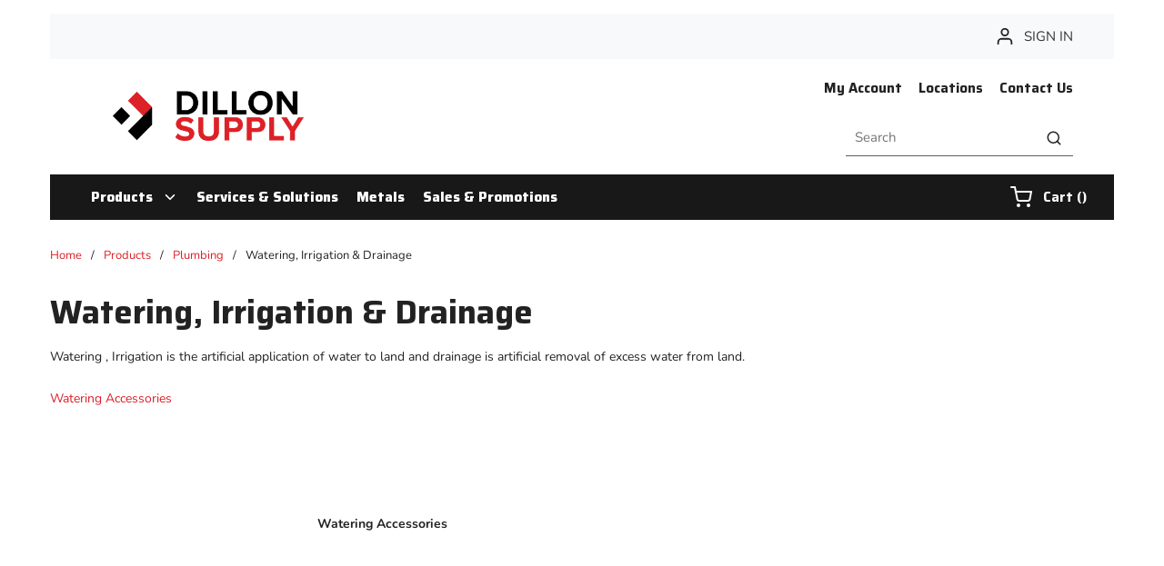

--- FILE ---
content_type: text/css; charset=UTF-8
request_url: https://www.dillonsupply.com/staticContent/stylesheet.css
body_size: -153
content:
@import url('https://fonts.googleapis.com/css2?family=Nunito:ital,wght@0,200..1000;1,200..1000&family=Saira:ital,wght@0,100..900;1,100..900&display=swap');
@import url('https://fonts.googleapis.com/css2?family=Saira:ital,wght@0,100..900;1,100..900&display=swap');

body {
    font-family: "Nunito", system-ui !important;
}